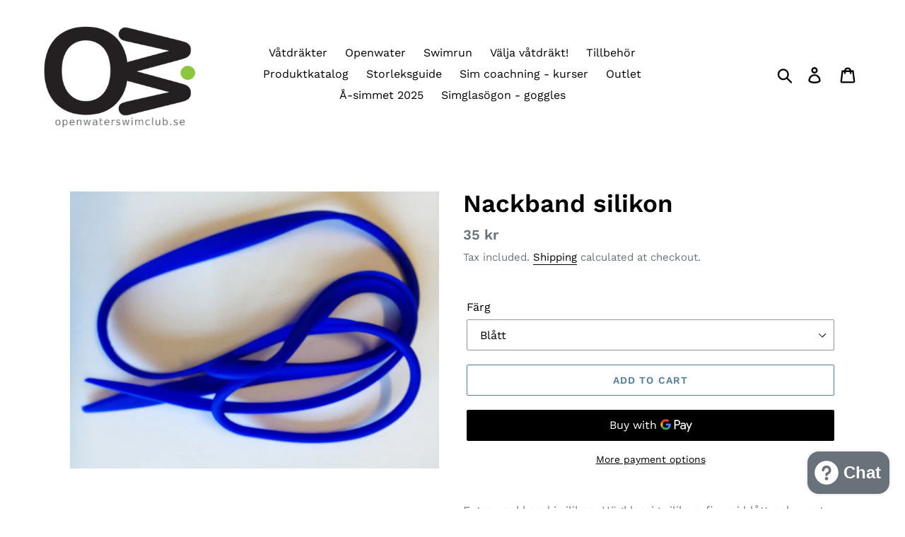

--- FILE ---
content_type: text/javascript
request_url: https://openwaterswimclub.se/cdn/shop/t/1/assets/ets_instagram_shopping_slider_defines.js?v=12568716066745216291588170782
body_size: 917
content:
var ETS_ISS_ACCESS_TOKEN="964834069.1677ed0.474f286a81924e2c82efdcd722000c4f",ETS_ISS_INIT_CACHE_URL="https://cdn.shopify.com/s/files/1/0145/9676/7844/t/1/assets/eiss_init_cache.json?v=1588170781",ETS_ISS_TAG_CACHE_DATA={data:[{id:"2253801982014093901_964834069",product_tags:[{id:901775184,product_id:2968586846308,position_top:419,position_left:122,variant_id:24898976153700,photo_width:"524.5",photo_height:"524.5",product_handle:"personlig-simcoachning",product_image:"https://cdn.shopify.com/s/files/1/0145/9676/7844/products/DSC_0627.JPG?v=1551790994",product_title:"Personlig simcoachning",variant_title:"5 timmar 2275kr",product_price:"2275.00"},{id:224289455,product_id:2968586846308,position_top:283,position_left:276,variant_id:24898976153700,photo_width:"524.5",photo_height:"524.5",product_handle:"personlig-simcoachning",product_image:"https://cdn.shopify.com/s/files/1/0145/9676/7844/products/DSC_0627.JPG?v=1551790994",product_title:"Personlig simcoachning",variant_title:"5 timmar 2275kr",product_price:"2275.00"},{id:310997300,product_id:2968586846308,position_top:79,position_left:20,variant_id:24898976153700,photo_width:"524.5",photo_height:"524.5",product_handle:"personlig-simcoachning",product_image:"https://cdn.shopify.com/s/files/1/0145/9676/7844/products/DSC_0627.JPG?v=1551790994",product_title:"Personlig simcoachning",variant_title:"5 timmar 2275kr",product_price:"2275.00"}],likes:39,comments:0,type:"image",tags:[],link:"https://www.instagram.com/p/B9HHPYkBXpN/",caption:"Imorgon \xE4r det l\xF6rdag och skottdag.\n\nHar ni t\xE4nkt p\xE5 att det \xE4r en hel extra dag att tr\xE4na p\xE5 \uD83D\uDE01. Det \xE4r fyra \xE5r till n\xE4sta",thumb_src:"https://scontent-dfw5-1.cdninstagram.com/v/t51.2885-15/e35/88132151_127179012069819_5789485680663494003_n.jpg?_nc_ht=scontent-dfw5-1.cdninstagram.com&_nc_cat=103&_nc_ohc=9S5TMO6ZFJcAX_rGkQD&oh=6659009a68d82d743196ca9e690ec3fa&oe=5E9A14DF",media_src:"https://scontent-dfw5-1.cdninstagram.com/v/t51.2885-15/e35/88132151_127179012069819_5789485680663494003_n.jpg?_nc_ht=scontent-dfw5-1.cdninstagram.com&_nc_cat=103&_nc_ohc=9S5TMO6ZFJcAX_rGkQD&oh=6659009a68d82d743196ca9e690ec3fa&oe=5E9A14DF",sort_tagged:2,userprofile:null,username:"openwaterswimclub.se",created_time:"1582894154"},{id:"2230042245078515815_964834069",product_tags:[{id:623767389,product_id:2968586846308,position_top:257.5,position_left:339,variant_id:24898976153700,photo_width:"533",photo_height:"342",product_handle:"personlig-simcoachning",product_image:"https://cdn.shopify.com/s/files/1/0145/9676/7844/products/DSC_0627.JPG?v=1551790994",product_title:"Personlig simcoachning",variant_title:"5 timmar 2275kr",product_price:"2275.00"}],likes:30,comments:0,type:"image",tags:[],link:null,caption:"Nytt avsnitt, Kaffe med Johan idag med Niklas Billsten p\xE5 restaurang JohanP i Malm\xF6. Det blir snack om kaffe, tr\xE4ning och ostron. Mycket n\xF6je. L\xE4nk i bion ovan.\n\nVad tycker du om ostron? \uD83D\uDE44\n\nTack till @niklasbillsten och @johanprestaurang\n\n#happyswimmer #johanp #johanprestaurang #openwaterswimclub #champagne #coach #coaching #tr\xE4na #orcanordic #\xE5simmet #strong #fitness",thumb_src:"https://scontent-dfw5-1.cdninstagram.com/v/t51.2885-15/e35/s1080x1080/83929193_679224579281211_7013781759656028963_n.jpg?_nc_ht=scontent-dfw5-1.cdninstagram.com&_nc_cat=103&_nc_ohc=wwqa-ofzMV0AX-LJpgH&oh=588f7b123809e60b322eb8339fcefd6c&oe=5E868595",media_src:"https://scontent-dfw5-1.cdninstagram.com/v/t51.2885-15/e35/s1080x1080/83929193_679224579281211_7013781759656028963_n.jpg?_nc_ht=scontent-dfw5-1.cdninstagram.com&_nc_cat=103&_nc_ohc=wwqa-ofzMV0AX-LJpgH&oh=588f7b123809e60b322eb8339fcefd6c&oe=5E868595",userprofile:null,username:"openwaterswimclub.se",created_time:"1580061773"},{id:"2233668596788404082_964834069",product_tags:[{id:967353330,product_id:2968586846308,position_top:219,position_left:397,variant_id:24898976153700,photo_width:"524.5",photo_height:"524.5",product_handle:"personlig-simcoachning",product_image:"https://cdn.shopify.com/s/files/1/0145/9676/7844/products/DSC_0627.JPG?v=1551790994",product_title:"Personlig simcoachning",variant_title:"5 timmar 2275kr",product_price:"2275.00"}],likes:43,comments:1,type:"image",tags:[],link:null,caption:"Idag har vi coachat Axel, en kille med h\xF6ga m\xE5ls\xE4ttningar! P\xE5 s\xF6ndag \xE5ker han till Stockholm f\xF6r att g\xF6ra tester till Nationella insatsstyrkan. Simdelen kommer han klara galant!\n#happyswimmer #nationellainsatsstyrkan #swedenpoliceforce #strong #bogdan#r\xF6jdykarna #h\xF6gevallsbadet #orcanordic #strong #fitness",thumb_src:"https://scontent-dfw5-2.cdninstagram.com/v/t51.2885-15/e35/s1080x1080/82377106_402610340549596_40044885731861254_n.jpg?_nc_ht=scontent-dfw5-2.cdninstagram.com&_nc_cat=104&_nc_ohc=MekNTcmj47UAX8NNYpZ&oh=eada5c608a44addf9ca914e56cc60c0e&oe=5E978965",media_src:"https://scontent-dfw5-2.cdninstagram.com/v/t51.2885-15/e35/s1080x1080/82377106_402610340549596_40044885731861254_n.jpg?_nc_ht=scontent-dfw5-2.cdninstagram.com&_nc_cat=104&_nc_ohc=MekNTcmj47UAX8NNYpZ&oh=eada5c608a44addf9ca914e56cc60c0e&oe=5E978965",userprofile:null,username:"openwaterswimclub.se",created_time:"1580494068"}],domain:"openwaterswimclubstore.se",currency:"SEK",money_format:"{{amount_no_decimals}} kr",last_time_clear_client:"",last_time_clear_server:""},ETS_ISS_APP_ENABLED=1,ETS_ISS_APP_URL="https://insta-app.etssoft.net",ETS_ISS_LAST_TIME_CLEAR="",EISS_USER_TYPE=0,EISS_SHOP_ID="713",EISS_USERID="964834069",EISS_QUERY_HASH="e769aa130647d2354c40ea6a439bfc08";
//# sourceMappingURL=/cdn/shop/t/1/assets/ets_instagram_shopping_slider_defines.js.map?v=12568716066745216291588170782
